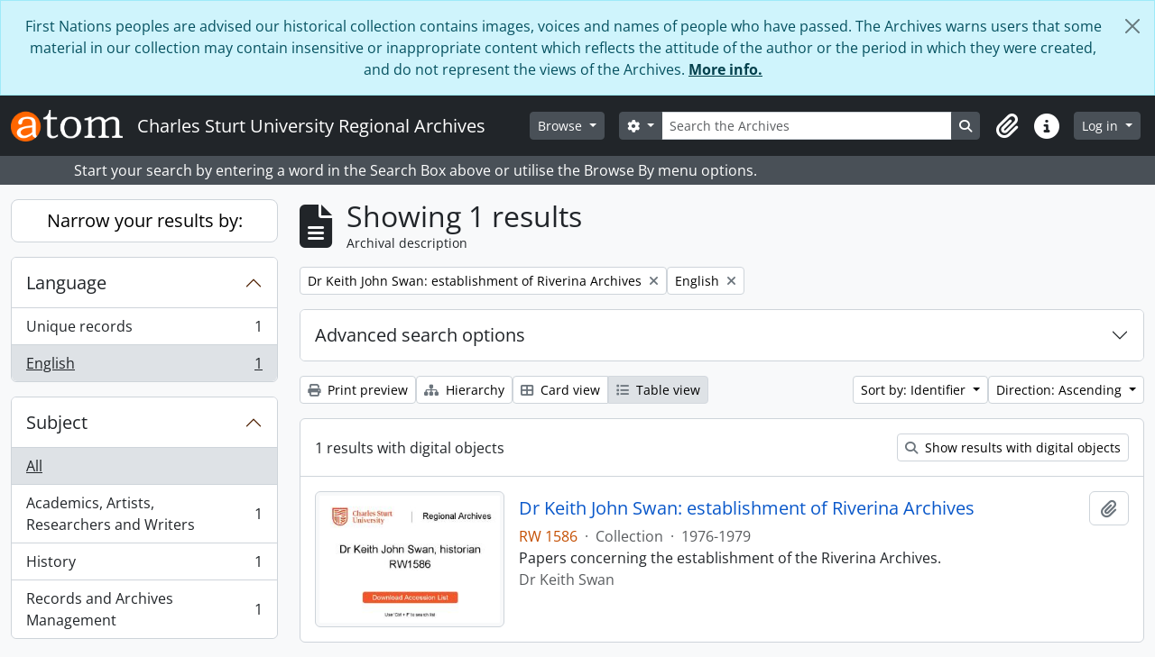

--- FILE ---
content_type: text/html; charset=utf-8
request_url: https://archives.csu.edu.au/index.php/informationobject/browse?sort=identifier&sortDir=asc&languages=en&collection=30776&topLod=0
body_size: 8752
content:
<!DOCTYPE html>
<html lang="en" dir="ltr">
  <head>
        <meta charset="utf-8">
    <meta name="viewport" content="width=device-width, initial-scale=1">
    <title>Information object browse - Charles Sturt University Regional Archives</title>
        <link rel="shortcut icon" href="/favicon.ico">
    <script defer src="/dist/js/vendor.bundle.51cf3c3989802bda6211.js"></script><script defer src="/dist/js/arDominionB5Plugin.bundle.ee01f345bf45cf8bd842.js"></script><link href="/dist/css/arDominionB5Plugin.bundle.5e47f9f2330e33f54f04.css" rel="stylesheet">
      </head>
  <body class="d-flex flex-column min-vh-100 informationobject browse show-edit-tooltips">
        <div class="visually-hidden-focusable p-3 border-bottom">
  <a class="btn btn-sm btn-secondary" href="#main-column">
    Skip to main content  </a>
</div>
    
<div id="privacy-message" class="alert alert-info alert-dismissible rounded-0 text-center mb-0" role="alert">
  <p>First Nations peoples are advised our historical collection contains images, voices and names of people who have passed. The Archives warns users that some material in our collection may contain insensitive or inappropriate content which reflects the attitude of the author or the period in which they were created, and do not represent the views of the Archives. <a href="https://archives.csu.edu.au">More info.</a></p>  <button type="button" class="btn-close" data-bs-dismiss="alert" aria-label="Close"></button>
</div>



<header id="top-bar" class="navbar navbar-expand-lg navbar-dark bg-dark" role="navigation" aria-label="Main navigation">
  <div class="container-fluid">
          <a class="navbar-brand d-flex flex-wrap flex-lg-nowrap align-items-center py-0 me-0" href="/index.php/" title="Home" rel="home">
                  <img alt="AtoM logo" class="d-inline-block my-2 me-3" height="35" src="/plugins/arDominionB5Plugin/images/logo.png" />                          <span class="text-wrap my-1 me-3">Charles Sturt University Regional Archives</span>
              </a>
        <button class="navbar-toggler atom-btn-secondary my-2 me-1 px-1" type="button" data-bs-toggle="collapse" data-bs-target="#navbar-content" aria-controls="navbar-content" aria-expanded="false">
      <i 
        class="fas fa-2x fa-fw fa-bars" 
        data-bs-toggle="tooltip"
        data-bs-placement="bottom"
        title="Toggle navigation"
        aria-hidden="true">
      </i>
      <span class="visually-hidden">Toggle navigation</span>
    </button>
    <div class="collapse navbar-collapse flex-wrap justify-content-end me-1" id="navbar-content">
      <div class="d-flex flex-wrap flex-lg-nowrap flex-grow-1">
        <div class="dropdown my-2 me-3">
  <button class="btn btn-sm atom-btn-secondary dropdown-toggle" type="button" id="browse-menu" data-bs-toggle="dropdown" aria-expanded="false">
    Browse  </button>
  <ul class="dropdown-menu mt-2" aria-labelledby="browse-menu">
    <li>
      <h6 class="dropdown-header">
        Browse      </h6>
    </li>
                  <li id="node_browseInformationObjects">
          <a class="dropdown-item" href="/index.php/informationobject/browse" title="Collections">Collections</a>        </li>
                        <li id="node_browseRepositories">
          <a class="dropdown-item" href="/index.php/repository/browse" title="Repositories">Repositories</a>        </li>
                        <li id="node_browseActors">
          <a class="dropdown-item" href="/index.php/actor/browse" title="Creators">Creators</a>        </li>
                        <li id="node_browseSubjects">
          <a class="dropdown-item" href="/index.php/taxonomy/index/id/35" title="Subjects">Subjects</a>        </li>
                        <li id="node_browsePlaces">
          <a class="dropdown-item" href="/index.php/taxonomy/index/id/42" title="Places">Places</a>        </li>
                        <li id="node_browseDigitalObjects">
          <a class="dropdown-item" href="/index.php/informationobject/browse?view=card&amp;onlyMedia=1&amp;topLod=0" title="Digital objects">Digital objects</a>        </li>
            </ul>
</div>
        <form
  id="search-box"
  class="d-flex flex-grow-1 my-2"
  role="search"
  action="/index.php/informationobject/browse">
  <h2 class="visually-hidden">Search</h2>
  <input type="hidden" name="topLod" value="0">
  <input type="hidden" name="sort" value="relevance">
  <div class="input-group flex-nowrap">
    <button
      id="search-box-options"
      class="btn btn-sm atom-btn-secondary dropdown-toggle"
      type="button"
      data-bs-toggle="dropdown"
      data-bs-auto-close="outside"
      aria-expanded="false">
      <i class="fas fa-cog" aria-hidden="true"></i>
      <span class="visually-hidden">Search options</span>
    </button>
    <div class="dropdown-menu mt-2" aria-labelledby="search-box-options">
              <div class="px-3 py-2">
          <div class="form-check">
            <input
              class="form-check-input"
              type="radio"
              name="repos"
              id="search-realm-global"
              checked
              value>
            <label class="form-check-label" for="search-realm-global">
              Global search            </label>
          </div>
                            </div>
        <div class="dropdown-divider"></div>
            <a class="dropdown-item" href="/index.php/informationobject/browse?showAdvanced=1&topLod=0">
        Advanced search      </a>
    </div>
    <input
      id="search-box-input"
      class="form-control form-control-sm dropdown-toggle"
      type="search"
      name="query"
      autocomplete="off"
      value=""
      placeholder="Search the Archives"
      data-url="/index.php/search/autocomplete"
      data-bs-toggle="dropdown"
      aria-label="Search the Archives"
      aria-expanded="false">
    <ul id="search-box-results" class="dropdown-menu mt-2" aria-labelledby="search-box-input"></ul>
    <button class="btn btn-sm atom-btn-secondary" type="submit">
      <i class="fas fa-search" aria-hidden="true"></i>
      <span class="visually-hidden">Search in browse page</span>
    </button>
  </div>
</form>
      </div>
      <div class="d-flex flex-nowrap flex-column flex-lg-row align-items-strech align-items-lg-center">
        <ul class="navbar-nav mx-lg-2">
                    <li class="nav-item dropdown d-flex flex-column">
  <a
    class="nav-link dropdown-toggle d-flex align-items-center p-0"
    href="#"
    id="clipboard-menu"
    role="button"
    data-bs-toggle="dropdown"
    aria-expanded="false"
    data-total-count-label="records added"
    data-alert-close="Close"
    data-load-alert-message="There was an error loading the clipboard content."
    data-export-alert-message="The clipboard is empty for this entity type."
    data-export-check-url="/index.php/clipboard/exportCheck"
    data-delete-alert-message="Note: clipboard items unclipped in this page will be removed from the clipboard when the page is refreshed. You can re-select them now, or reload the page to remove them completely. Using the sort or print preview buttons will also cause a page reload - so anything currently deselected will be lost!">
    <i
      class="fas fa-2x fa-fw fa-paperclip px-0 px-lg-2 py-2"
      data-bs-toggle="tooltip"
      data-bs-placement="bottom"
      data-bs-custom-class="d-none d-lg-block"
      title="Clipboard"
      aria-hidden="true">
    </i>
    <span class="d-lg-none mx-1" aria-hidden="true">
      Clipboard    </span>
    <span class="visually-hidden">
      Clipboard    </span>
  </a>
  <ul class="dropdown-menu dropdown-menu-end mb-2" aria-labelledby="clipboard-menu">
    <li>
      <h6 class="dropdown-header">
        Clipboard      </h6>
    </li>
    <li class="text-muted text-nowrap px-3 pb-2">
      <span
        id="counts-block"
        data-information-object-label="Archival description"
        data-actor-object-label="Authority record"
        data-repository-object-label="Archival repository">
      </span>
    </li>
                  <li id="node_clearClipboard">
          <a class="dropdown-item" href="/index.php/" title="Clear all selections">Clear all selections</a>        </li>
                        <li id="node_goToClipboard">
          <a class="dropdown-item" href="/index.php/clipboard/view" title="Go to clipboard">Go to clipboard</a>        </li>
                        <li id="node_loadClipboard">
          <a class="dropdown-item" href="/index.php/clipboard/load" title="Load clipboard">Load clipboard</a>        </li>
                        <li id="node_saveClipboard">
          <a class="dropdown-item" href="/index.php/clipboard/save" title="Save clipboard">Save clipboard</a>        </li>
            </ul>
</li>
                    <li class="nav-item dropdown d-flex flex-column">
  <a
    class="nav-link dropdown-toggle d-flex align-items-center p-0"
    href="#"
    id="quick-links-menu"
    role="button"
    data-bs-toggle="dropdown"
    aria-expanded="false">
    <i
      class="fas fa-2x fa-fw fa-info-circle px-0 px-lg-2 py-2"
      data-bs-toggle="tooltip"
      data-bs-placement="bottom"
      data-bs-custom-class="d-none d-lg-block"
      title="Quick links"
      aria-hidden="true">
    </i>
    <span class="d-lg-none mx-1" aria-hidden="true">
      Quick links    </span> 
    <span class="visually-hidden">
      Quick links    </span>
  </a>
  <ul class="dropdown-menu dropdown-menu-end mb-2" aria-labelledby="quick-links-menu">
    <li>
      <h6 class="dropdown-header">
        Quick links      </h6>
    </li>
                  <li id="node_home">
          <a class="dropdown-item" href="/index.php/" title="Home">Home</a>        </li>
                        <li id="node_about">
          <a class="dropdown-item" href="/index.php/about" title="About">About</a>        </li>
                        <li id="node_help">
          <a class="dropdown-item" href="http://docs.accesstomemory.org/" title="Help">Help</a>        </li>
                                                      <li id="node_privacy">
          <a class="dropdown-item" href="/index.php/privacy" title="Privacy Policy">Privacy Policy</a>        </li>
            </ul>
</li>
        </ul>
              <div class="dropdown my-2">
    <button class="btn btn-sm atom-btn-secondary dropdown-toggle" type="button" id="user-menu" data-bs-toggle="dropdown" data-bs-auto-close="outside" aria-expanded="false">
      Log in    </button>
    <div class="dropdown-menu dropdown-menu-lg-end mt-2" aria-labelledby="user-menu">
      <div>
        <h6 class="dropdown-header">
          Have an account?        </h6>
      </div>
      <form class="mx-3 my-2" action="/index.php/user/login" method="post">        <input type="hidden" name="_csrf_token" value="587feee346d1f08cf57b6b50d0819315" id="csrf_token" /><input type="hidden" name="next" value="https://archives.csu.edu.au/index.php/informationobject/browse?sort=identifier&amp;sortDir=asc&amp;languages=en&amp;collection=30776&amp;topLod=0" id="next" />        <div class="mb-3"><label class="form-label" for="email">Email<span aria-hidden="true" class="text-primary ms-1"><strong>*</strong></span><span class="visually-hidden">This field is required.</span></label><input type="text" name="email" class="form-control-sm form-control" id="email" /></div>        <div class="mb-3"><label class="form-label" for="password">Password<span aria-hidden="true" class="text-primary ms-1"><strong>*</strong></span><span class="visually-hidden">This field is required.</span></label><input type="password" name="password" class="form-control-sm form-control" autocomplete="off" id="password" /></div>        <button class="btn btn-sm atom-btn-secondary" type="submit">
          Log in        </button>
      </form>
    </div>
  </div>
      </div>
    </div>
  </div>
</header>

  <div class="bg-secondary text-white">
    <div class="container-xl py-1">
      Start your search by entering a word in the Search Box above or utilise the Browse By menu options.    </div>
  </div>
    
<div id="wrapper" class="container-xxl pt-3 flex-grow-1">
            <div class="row">
    <div id="sidebar" class="col-md-3">
      
    <h2 class="d-grid">
      <button
        class="btn btn-lg atom-btn-white collapsed text-wrap"
        type="button"
        data-bs-toggle="collapse"
        data-bs-target="#collapse-aggregations"
        aria-expanded="false"
        aria-controls="collapse-aggregations">
        Narrow your results by:      </button>
    </h2>

    <div class="collapse" id="collapse-aggregations">

      
      

<div class="accordion mb-3">
  <div class="accordion-item aggregation">
    <h2 class="accordion-header" id="heading-languages">
      <button
        class="accordion-button"
        type="button"
        data-bs-toggle="collapse"
        data-bs-target="#collapse-languages"
        aria-expanded="true"
        aria-controls="collapse-languages">
        Language      </button>
    </h2>
    <div
      id="collapse-languages"
      class="accordion-collapse collapse show list-group list-group-flush"
      aria-labelledby="heading-languages">
      
          
              
        <a class="list-group-item list-group-item-action d-flex justify-content-between align-items-center text-break" href="/index.php/informationobject/browse?sort=identifier&amp;sortDir=asc&amp;collection=30776&amp;topLod=0" title="Unique records, 1 results1">Unique records<span class="visually-hidden">, 1 results</span><span aria-hidden="true" class="ms-3 text-nowrap">1</span></a>              
        <a class="list-group-item list-group-item-action d-flex justify-content-between align-items-center text-break active text-decoration-underline" href="/index.php/informationobject/browse?languages=en&amp;sort=identifier&amp;sortDir=asc&amp;collection=30776&amp;topLod=0" title="English, 1 results1">English<span class="visually-hidden">, 1 results</span><span aria-hidden="true" class="ms-3 text-nowrap">1</span></a>          </div>
  </div>
</div>

        
                      
        
        
        
      

<div class="accordion mb-3">
  <div class="accordion-item aggregation">
    <h2 class="accordion-header" id="heading-subjects">
      <button
        class="accordion-button collapsed"
        type="button"
        data-bs-toggle="collapse"
        data-bs-target="#collapse-subjects"
        aria-expanded="false"
        aria-controls="collapse-subjects">
        Subject      </button>
    </h2>
    <div
      id="collapse-subjects"
      class="accordion-collapse collapse list-group list-group-flush"
      aria-labelledby="heading-subjects">
      
              <a class="list-group-item list-group-item-action d-flex justify-content-between align-items-center active text-decoration-underline" href="/index.php/informationobject/browse?sort=identifier&amp;sortDir=asc&amp;languages=en&amp;collection=30776&amp;topLod=0" title="All">All</a>          
              
        <a class="list-group-item list-group-item-action d-flex justify-content-between align-items-center text-break" href="/index.php/informationobject/browse?subjects=3786&amp;sort=identifier&amp;sortDir=asc&amp;languages=en&amp;collection=30776&amp;topLod=0" title="Academics, Artists, Researchers and Writers, 1 results1">Academics, Artists, Researchers and Writers<span class="visually-hidden">, 1 results</span><span aria-hidden="true" class="ms-3 text-nowrap">1</span></a>              
        <a class="list-group-item list-group-item-action d-flex justify-content-between align-items-center text-break" href="/index.php/informationobject/browse?subjects=302523&amp;sort=identifier&amp;sortDir=asc&amp;languages=en&amp;collection=30776&amp;topLod=0" title="History, 1 results1">History<span class="visually-hidden">, 1 results</span><span aria-hidden="true" class="ms-3 text-nowrap">1</span></a>              
        <a class="list-group-item list-group-item-action d-flex justify-content-between align-items-center text-break" href="/index.php/informationobject/browse?subjects=302792&amp;sort=identifier&amp;sortDir=asc&amp;languages=en&amp;collection=30776&amp;topLod=0" title="Records and Archives Management, 1 results1">Records and Archives Management<span class="visually-hidden">, 1 results</span><span aria-hidden="true" class="ms-3 text-nowrap">1</span></a>          </div>
  </div>
</div>

        
        
        
    </div>

      </div>
    <div id="main-column" role="main" class="col-md-9">
        
  <div class="multiline-header d-flex align-items-center mb-3">
    <i class="fas fa-3x fa-file-alt me-3" aria-hidden="true"></i>
    <div class="d-flex flex-column">
      <h1 class="mb-0" aria-describedby="heading-label">
                  Showing 1 results              </h1>
      <span class="small" id="heading-label">
        Archival description      </span>
    </div>
  </div>
        <div class="d-flex flex-wrap gap-2">
    
        <a 
  href="/index.php/informationobject/browse?sort=identifier&sortDir=asc&languages=en&topLod=0"
  class="btn btn-sm atom-btn-white align-self-start mw-100 filter-tag d-flex">
  <span class="visually-hidden">
    Remove filter:  </span>
  <span class="text-truncate d-inline-block">
    Dr Keith John Swan: establishment of Riverina Archives  </span>
  <i aria-hidden="true" class="fas fa-times ms-2 align-self-center"></i>
</a>
                    <a 
  href="/index.php/informationobject/browse?sort=identifier&sortDir=asc&collection=30776&topLod=0"
  class="btn btn-sm atom-btn-white align-self-start mw-100 filter-tag d-flex">
  <span class="visually-hidden">
    Remove filter:  </span>
  <span class="text-truncate d-inline-block">
    English  </span>
  <i aria-hidden="true" class="fas fa-times ms-2 align-self-center"></i>
</a>
        </div>

      
  <div class="accordion mb-3 adv-search" role="search">
  <div class="accordion-item">
    <h2 class="accordion-header" id="heading-adv-search">
      <button class="accordion-button collapsed" type="button" data-bs-toggle="collapse" data-bs-target="#collapse-adv-search" aria-expanded="false" aria-controls="collapse-adv-search" data-cy="advanced-search-toggle">
        Advanced search options      </button>
    </h2>
    <div id="collapse-adv-search" class="accordion-collapse collapse" aria-labelledby="heading-adv-search">
      <div class="accordion-body">
        <form name="advanced-search-form" method="get" action="/index.php/informationobject/browse">
                      <input type="hidden" name="sort" value="identifier"/>
                      <input type="hidden" name="languages" value="en"/>
          
          <h5>Find results with:</h5>

          <div class="criteria mb-4">

            
              
            
            
            <div class="criterion row align-items-center">

              <div class="col-xl-auto mb-3 adv-search-boolean">
                <select class="form-select" name="so0">
                  <option value="and">and</option>
                  <option value="or">or</option>
                  <option value="not">not</option>
                </select>
              </div>

              <div class="col-xl-auto flex-grow-1 mb-3">
                <input class="form-control" type="text" aria-label="Search" placeholder="Search" name="sq0">
              </div>

              <div class="col-xl-auto mb-3 text-center">
                <span class="form-text">in</span>
              </div>

              <div class="col-xl-auto mb-3">
                <select class="form-select" name="sf0">
                                      <option value="">
                      Any field                    </option>
                                      <option value="title">
                      Title                    </option>
                                      <option value="archivalHistory">
                      Archival history                    </option>
                                      <option value="scopeAndContent">
                      Scope and content                    </option>
                                      <option value="extentAndMedium">
                      Extent and medium                    </option>
                                      <option value="subject">
                      Subject access points                    </option>
                                      <option value="name">
                      Name access points                    </option>
                                      <option value="place">
                      Place access points                    </option>
                                      <option value="genre">
                      Genre access points                    </option>
                                      <option value="identifier">
                      Identifier                    </option>
                                      <option value="referenceCode">
                      Reference code                    </option>
                                      <option value="digitalObjectTranscript">
                      Digital object text                    </option>
                                      <option value="creator">
                      Creator                    </option>
                                      <option value="findingAidTranscript">
                      Finding aid text                    </option>
                                      <option value="allExceptFindingAidTranscript">
                      Any field except finding aid text                    </option>
                                  </select>
              </div>

              <div class="col-xl-auto mb-3">
                <a href="#" class="d-none d-xl-block delete-criterion" aria-label="Delete criterion">
                  <i aria-hidden="true" class="fas fa-times text-muted"></i>
                </a>
                <a href="#" class="d-xl-none delete-criterion btn btn-outline-danger w-100 mb-3">
                  Delete criterion                </a>
              </div>

            </div>

            <div class="add-new-criteria mb-3">
              <a id="add-criterion-dropdown-menu" class="btn atom-btn-white dropdown-toggle" href="#" role="button" data-bs-toggle="dropdown" aria-expanded="false">Add new criteria</a>
              <ul class="dropdown-menu mt-2" aria-labelledby="add-criterion-dropdown-menu">
                <li><a class="dropdown-item" href="#" id="add-criterion-and">And</a></li>
                <li><a class="dropdown-item" href="#" id="add-criterion-or">Or</a></li>
                <li><a class="dropdown-item" href="#" id="add-criterion-not">Not</a></li>
              </ul>
            </div>

          </div>

          <h5>Limit results to:</h5>

          <div class="criteria mb-4">

                          <div class="mb-3"><label class="form-label" for="repos">Repository</label><select name="repos" class="form-select" id="repos">
<option value="" selected="selected"></option>
<option value="92594">**Archives Search Room Library (Wagga Wagga)**</option>
<option value="25798">**Charles Sturt University Collection (Wagga Wagga)**</option>
<option value="25799">**Page Research Centre Collection (Wagga Wagga)**</option>
<option value="25882">**Riverina-Murray Archive Collection (Wagga Wagga)**</option>
<option value="12449">**State Archive Collection (Wagga Wagga)**</option>
<option value="328597">&lt;strong&gt;Riverina-Murray Archive Collection (Wagga Wagga)&lt;/strong&gt;</option>
<option value="328605">&lt;strong&gt;Riverina-Murray Archive Collection (Wagga Wagga)&lt;/strong&gt;</option>
<option value="328835">RW</option>
</select></div>            
            <div class="mb-3"><label class="form-label" for="collection">Top-level description</label><select name="collection" class="form-autocomplete form-control" id="collection">
<option value="/index.php/1586">Dr Keith John Swan: establishment of Riverina Archives</option>
</select><input class="list" type="hidden" value="/index.php/informationobject/autocomplete?parent=1&filterDrafts=1"></div>
          </div>

          <h5>Filter results by:</h5>

          <div class="criteria mb-4">

            <div class="row">

              
              <div class="col-md-4">
                <div class="mb-3"><label class="form-label" for="levels">Level of description</label><select name="levels" class="form-select" id="levels">
<option value="" selected="selected"></option>
<option value="223">Collection</option>
<option value="47563">Description Level</option>
<option value="226">File</option>
<option value="221">Fonds</option>
<option value="227">Item</option>
<option value="178990">Items</option>
<option value="284">Part</option>
<option value="224">Series</option>
<option value="222">Subfonds</option>
<option value="225">Subseries</option>
</select></div>              </div>
              

              <div class="col-md-4">
                <div class="mb-3"><label class="form-label" for="onlyMedia">Digital object available</label><select name="onlyMedia" class="form-select" id="onlyMedia">
<option value="" selected="selected"></option>
<option value="1">Yes</option>
<option value="0">No</option>
</select></div>              </div>

                              <div class="col-md-4">
                  <div class="mb-3"><label class="form-label" for="findingAidStatus">Finding aid</label><select name="findingAidStatus" class="form-select" id="findingAidStatus">
<option value="" selected="selected"></option>
<option value="yes">Yes</option>
<option value="no">No</option>
<option value="generated">Generated</option>
<option value="uploaded">Uploaded</option>
</select></div>                </div>
              
            </div>

            <div class="row">

              
              
              <fieldset class="col-12">
                <legend class="visually-hidden">Top-level description filter</legend>
                <div class="d-grid d-sm-block">
                  <div class="form-check d-inline-block me-2">
                    <input class="form-check-input" type="radio" name="topLod" id="adv-search-top-lod-1" value="1" >
                    <label class="form-check-label" for="adv-search-top-lod-1">Top-level descriptions</label>
                  </div>
                  <div class="form-check d-inline-block">
                    <input class="form-check-input" type="radio" name="topLod" id="adv-search-top-lod-0" value="0" checked>
                    <label class="form-check-label" for="adv-search-top-lod-0">All descriptions</label>
                  </div>
                </div>
              </fieldset>

            </div>

          </div>

          <h5>Filter by date range:</h5>

          <div class="criteria row mb-2">

            <div class="col-md-4 start-date">
              <div class="mb-3"><label class="form-label" for="startDate">Start</label><input placeholder="YYYY-MM-DD" type="date" name="startDate" class="form-control" id="startDate" /></div>            </div>

            <div class="col-md-4 end-date">
              <div class="mb-3"><label class="form-label" for="endDate">End</label><input placeholder="YYYY-MM-DD" type="date" name="endDate" class="form-control" id="endDate" /></div>            </div>

            <fieldset class="col-md-4 date-type">
              <legend class="fs-6">
                <span>Results</span>
                <button
                  type="button"
                  class="btn btn-link mb-1"
                  data-bs-toggle="tooltip"
                  data-bs-placement="auto"
                  title='Use these options to specify how the date range returns results. "Exact" means that the start and end dates of descriptions returned must fall entirely within the date range entered. "Overlapping" means that any description whose start or end dates touch or overlap the target date range will be returned.'>
                  <i aria-hidden="true" class="fas fa-question-circle text-muted"></i>
                </button>
              </legend>
              <div class="d-grid d-sm-block">
                <div class="form-check d-inline-block me-2">
                  <input class="form-check-input" type="radio" name="rangeType" id="adv-search-date-range-inclusive" value="inclusive" checked>
                  <label class="form-check-label" for="adv-search-date-range-inclusive">Overlapping</label>
                </div>
                <div class="form-check d-inline-block">
                  <input class="form-check-input" type="radio" name="rangeType" id="adv-search-date-range-exact" value="exact" >
                  <label class="form-check-label" for="adv-search-date-range-exact">Exact</label>
                </div>
              </div>
            </fieldset>

          </div>

          <ul class="actions mb-1 nav gap-2 justify-content-center">
            <li><input type="button" class="btn atom-btn-outline-light reset" value="Reset"></li>
            <li><input type="submit" class="btn atom-btn-outline-light" value="Search"></li>
          </ul>

        </form>
      </div>
    </div>
  </div>
</div>

  
    <div class="d-flex flex-wrap gap-2 mb-3">
      <a
  class="btn btn-sm atom-btn-white"
  href="/index.php/informationobject/browse?sort=identifier&sortDir=asc&languages=en&collection=30776&topLod=0&media=print">
  <i class="fas fa-print me-1" aria-hidden="true"></i>
  Print preview</a>

              <a
          class="btn btn-sm atom-btn-white"
          href="/index.php/browse/hierarchy">
          <i class="fas fa-sitemap me-1" aria-hidden="true"></i>
          Hierarchy        </a>
      
      
      <div class="btn-group btn-group-sm" role="group" aria-label="View options">
  <a
    class="btn atom-btn-white text-wrap"
        href="/index.php/informationobject/browse?view=card&sort=identifier&sortDir=asc&languages=en&collection=30776&topLod=0">
    <i class="fas fa-th-large me-1" aria-hidden="true"></i>
    Card view  </a>
  <a
    class="btn atom-btn-white text-wrap active"
    aria-current="page"    href="/index.php/informationobject/browse?view=table&sort=identifier&sortDir=asc&languages=en&collection=30776&topLod=0">
    <i class="fas fa-list me-1" aria-hidden="true"></i>
    Table view  </a>
</div>

      <div class="d-flex flex-wrap gap-2 ms-auto">
        
<div class="dropdown d-inline-block">
  <button class="btn btn-sm atom-btn-white dropdown-toggle text-wrap" type="button" id="sort-button" data-bs-toggle="dropdown" aria-expanded="false">
    Sort by: Identifier  </button>
  <ul class="dropdown-menu dropdown-menu-end mt-2" aria-labelledby="sort-button">
          <li>
        <a
          href="/index.php/informationobject/browse?sort=lastUpdated&sortDir=asc&languages=en&collection=30776&topLod=0"
          class="dropdown-item">
          Date modified        </a>
      </li>
          <li>
        <a
          href="/index.php/informationobject/browse?sort=alphabetic&sortDir=asc&languages=en&collection=30776&topLod=0"
          class="dropdown-item">
          Title        </a>
      </li>
          <li>
        <a
          href="/index.php/informationobject/browse?sort=relevance&sortDir=asc&languages=en&collection=30776&topLod=0"
          class="dropdown-item">
          Relevance        </a>
      </li>
          <li>
        <a
          href="/index.php/informationobject/browse?sort=identifier&sortDir=asc&languages=en&collection=30776&topLod=0"
          class="dropdown-item active">
          Identifier        </a>
      </li>
          <li>
        <a
          href="/index.php/informationobject/browse?sort=referenceCode&sortDir=asc&languages=en&collection=30776&topLod=0"
          class="dropdown-item">
          Reference code        </a>
      </li>
          <li>
        <a
          href="/index.php/informationobject/browse?sort=startDate&sortDir=asc&languages=en&collection=30776&topLod=0"
          class="dropdown-item">
          Start date        </a>
      </li>
          <li>
        <a
          href="/index.php/informationobject/browse?sort=endDate&sortDir=asc&languages=en&collection=30776&topLod=0"
          class="dropdown-item">
          End date        </a>
      </li>
      </ul>
</div>


<div class="dropdown d-inline-block">
  <button class="btn btn-sm atom-btn-white dropdown-toggle text-wrap" type="button" id="sortDir-button" data-bs-toggle="dropdown" aria-expanded="false">
    Direction: Ascending  </button>
  <ul class="dropdown-menu dropdown-menu-end mt-2" aria-labelledby="sortDir-button">
          <li>
        <a
          href="/index.php/informationobject/browse?sortDir=asc&sort=identifier&languages=en&collection=30776&topLod=0"
          class="dropdown-item active">
          Ascending        </a>
      </li>
          <li>
        <a
          href="/index.php/informationobject/browse?sortDir=desc&sort=identifier&languages=en&collection=30776&topLod=0"
          class="dropdown-item">
          Descending        </a>
      </li>
      </ul>
</div>
      </div>
    </div>

          <div id="content">
                  <div class="d-grid d-sm-flex gap-2 align-items-center p-3 border-bottom">
            1 results with digital objects                                    <a
              class="btn btn-sm atom-btn-white ms-auto text-wrap"
              href="/index.php/informationobject/browse?sort=identifier&sortDir=asc&languages=en&collection=30776&topLod=0&onlyMedia=1">
              <i class="fas fa-search me-1" aria-hidden="true"></i>
              Show results with digital objects            </a>
          </div>
        
              
<article class="search-result row g-0 p-3 border-bottom">
          <div class="col-12 col-lg-3 pb-2 pb-lg-0 pe-lg-3">
      <a href="/index.php/1586">
        <img alt="Dr Keith John Swan: establishment of Riverina Archives" class="img-thumbnail" src="/uploads/r/rw/f/f/f/fff33d855ecb8152ba0f3a6fc08064d5bafcc4dd57682358a6a48f84ad233317/rw1586-dr-keith-john-swan_142.jpg" />      </a>
    </div>
  
  <div class="col-12 col-lg-9 d-flex flex-column gap-1">
    <div class="d-flex align-items-center gap-2">
      <a class="h5 mb-0 text-truncate" href="/index.php/1586" title="Dr Keith John Swan: establishment of Riverina Archives">Dr Keith John Swan: establishment of Riverina Archives</a>
      <button
  class="btn atom-btn-white ms-auto active-primary clipboard"
  data-clipboard-slug="1586"
  data-clipboard-type="informationObject"
  data-tooltip="true"  data-title="Add to clipboard"
  data-alt-title="Remove from clipboard">
  <i class="fas fa-lg fa-paperclip" aria-hidden="true"></i>
  <span class="visually-hidden">
    Add to clipboard  </span>
</button>
    </div>

    <div class="d-flex flex-column gap-2">
      <div class="d-flex flex-column">
        <div class="d-flex flex-wrap">
                                <span class="text-primary">RW 1586</span>
                      
                                    <span class="text-muted mx-2"> · </span>
                        <span class="text-muted">
              Collection            </span>
                      
                                                                <span class="text-muted mx-2"> · </span>
                            <span class="text-muted">
                1976-1979              </span>
                                    
                  </div>

              </div>

              <span class="text-block d-none">
          <p>Papers concerning the establishment of the Riverina Archives.</p>        </span>
      
              <span class="text-muted">
          Dr Keith Swan        </span>
          </div>
  </div>
</article>
        </div>
      
                </div>
  </div>
</div>

        <footer>

  
  
  <div id="print-date">
    Printed: 2026-01-22  </div>

  <div id="js-i18n">
    <div id="read-more-less-links"
      data-read-more-text="Read more" 
      data-read-less-text="Read less">
    </div>
  </div>

</footer>
  </body>
</html>
